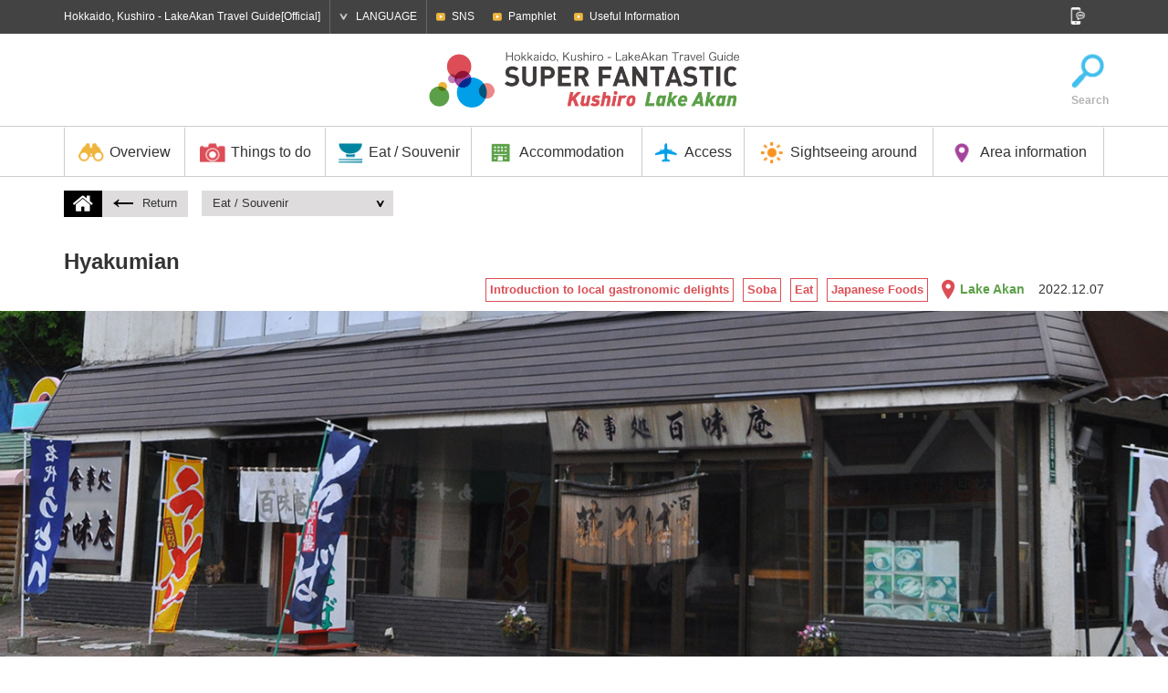

--- FILE ---
content_type: text/html; charset=UTF-8
request_url: https://en.kushiro-lakeakan.com/eat_souvenir/7938/
body_size: 51692
content:
<!DOCTYPE HTML>
<html lang="en">

<head>
			<meta charset="utf-8">
				<title>Hyakumian | Eat / Souvenir | Hokkaido, Kushiro - LakeAkan Travel Guide[Official]</title>
		<meta name="description" content="It is a sightseeing official site packed with attractions of Kushiro and Akan Lake including sightseeing, transportation and accommodation information of Kushiro and Akan Lake, useful information and gourmet event information.">
	<meta name="keywords" content="Hokkaido,Kushiro,Lake Akan,Kushiro Shitsugen National Park,Akan-Mashu National Park, Tancho cranes,Marimo,Sightseeing,Travel,Model Courses,Activities,Tour,Events,Accomodation,Hotels,Ryokan,Hot spring,Gourmet,Local gastronomic,Souvenir,Nature,Access">
	<meta name="viewport" content="width=device-width,initial-scale=1.0,shrink-to-fit=no">
	<meta name="format-detection" content="telephone=no">
	<!--[if lt IE 9]>
			<script src="https://html5shiv.googlecode.com/svn/trunk/html5.js"></script>
			<script src="https://css3-mediaqueries-js.googlecode.com/svn/trunk/css3-mediaqueries.js"></script>
		<![endif]-->

	<!-- くしろ地元旅キャンペーン -->
		

			<link href="https://ja.kushiro-lakeakan.com/kushiroakanwp/wp-content/themes/visitkushiro/css/common.css" media="all" rel="stylesheet">
				<link href="https://ja.kushiro-lakeakan.com/kushiroakanwp/wp-content/themes/visitkushiro/css/common_exlang.css" media="all" rel="stylesheet">
				<link href="https://ja.kushiro-lakeakan.com/kushiroakanwp/wp-content/themes/visitkushiro/css/common_en.css" media="all" rel="stylesheet">
				<link href="https://ja.kushiro-lakeakan.com/kushiroakanwp/wp-content/themes/visitkushiro/css/eatsouvenir.css" media="all" rel="stylesheet">
		<link href="https://ja.kushiro-lakeakan.com/kushiroakanwp/wp-content/themes/visitkushiro/css/easyselectbox_stay.css" media="all" rel="stylesheet">
							<script type="text/javascript" src="https://ajax.googleapis.com/ajax/libs/jquery/1.10.2/jquery.min.js"></script>
		<script src="https://ja.kushiro-lakeakan.com/kushiroakanwp/wp-content/themes/visitkushiro/js/common.js"></script>
		<script src="https://ja.kushiro-lakeakan.com/kushiroakanwp/wp-content/themes/visitkushiro/js/heightLine.js"></script>
		<script src="https://ja.kushiro-lakeakan.com/kushiroakanwp/wp-content/themes/visitkushiro/js/easyselectbox.min.js"></script>
	<link rel="shortcut icon" href="https://en.kushiro-lakeakan.com/favicon.ico">
		<link rel="apple-touch-icon" href="https://en.kushiro-lakeakan.com/webclip-en.png">
	<meta property="og:locale" content="en">
			<meta property="og:type" content="article">
				<meta property="og:title" content="Hyakumian | Eat / Souvenir | Hokkaido, Kushiro - LakeAkan Travel Guide[Official]">
			<meta property="og:url" content="https://en.kushiro-lakeakan.com/eat_souvenir/7938/">
		<meta property="og:site_name" content="Hokkaido, Kushiro - LakeAkan Travel Guide[Official]">
		<meta property="og:image" content="https://en.kushiro-lakeakan.com/ogimg.png">
	
			<script>
			$(function(){
				$(".design-select-box").easySelectBox();
			});
		</script>
	<link rel="alternate" hreflang="ja" href="https://ja.kushiro-lakeakan.com/eat_souvenir/5140/" />
<link rel="alternate" hreflang="en" href="https://en.kushiro-lakeakan.com/eat_souvenir/7938/" />
<link rel="alternate" hreflang="zh-hant" href="https://tw.kushiro-lakeakan.com/eat_souvenir/7937/" />
<link rel="alternate" hreflang="zh-hans" href="https://cn.kushiro-lakeakan.com/eat_souvenir/7325/" />

<!-- This site is optimized with the Yoast SEO plugin v4.5 - https://yoast.com/wordpress/plugins/seo/ -->
<link rel="canonical" href="https://en.kushiro-lakeakan.com/eat_souvenir/7938/" />
<!-- / Yoast SEO plugin. -->

<link rel='stylesheet' id='wpml-legacy-horizontal-list-0-css'  href='http://en.kushiro-lakeakan.com/kushiroakanwp/wp-content/plugins/sitepress-multilingual-cms/templates/language-switchers/legacy-list-horizontal/style.css?ver=1' type='text/css' media='all' />
<link rel='stylesheet' id='jetpack_css-css'  href='https://en.kushiro-lakeakan.com/kushiroakanwp/wp-content/plugins/jetpack/css/jetpack.css?ver=4.4.1' type='text/css' media='all' />
<meta name="generator" content="WPML ver:3.6.2 stt:60,62,1,28;" />

<link rel='dns-prefetch' href='//v0.wordpress.com'>
<style type='text/css'>img#wpstats{display:none}</style>
<!-- Jetpack Open Graph Tags -->
<meta property="og:type" content="article" />
<meta property="og:title" content="Hyakumian" />
<meta property="og:url" content="https://en.kushiro-lakeakan.com/eat_souvenir/7938/" />
<meta property="og:description" content="Visit the post for more." />
<meta property="article:published_time" content="2022-12-07T01:59:06+00:00" />
<meta property="article:modified_time" content="2022-12-31T04:11:02+00:00" />
<meta property="og:site_name" content="釧路・阿寒湖観光地域の観光情報サイト" />
<meta property="og:image" content="https://en.kushiro-lakeakan.com/kushiroakanwp/wp-content/uploads/f65f6950025bdba8f8209f81729e9a64-790x527-1.jpg" />
<meta property="og:image:width" content="790" />
<meta property="og:image:height" content="527" />
<meta name="twitter:image" content="https://en.kushiro-lakeakan.com/kushiroakanwp/wp-content/uploads/f65f6950025bdba8f8209f81729e9a64-790x527-1.jpg?w=640" />
<meta name="twitter:card" content="summary_large_image" />
<meta name="twitter:description" content="Visit the post for more." />
		<!-- Google tag (gtag.js) -->
	<script async src="https://www.googletagmanager.com/gtag/js?id=G-REWDYRYB77"></script>
	<script>
	window.dataLayer = window.dataLayer || [];

	function gtag() {
		dataLayer.push(arguments);
	}
	gtag('js', new Date());

	gtag('config', 'G-REWDYRYB77');
	</script>
	</head>


<body class="en">

		<!-- Google Tag Manager -->
	<script>
	(function(w, d, s, l, i) {
		w[l] = w[l] || [];
		w[l].push({
			'gtm.start': new Date().getTime(),
			event: 'gtm.js'
		});
		var f = d.getElementsByTagName(s)[0],
			j = d.createElement(s),
			dl = l != 'dataLayer' ? '&l=' + l : '';
		j.async = true;
		j.src =
			'https://www.googletagmanager.com/gtm.js?id=' + i + dl;
		f.parentNode.insertBefore(j, f);
	})(window, document, 'script', 'dataLayer', 'GTM-M9W8DPP');
	</script>
	<!-- End Google Tag Manager -->
					<header>
			<div id="header_search">
				<div class="page clearfix">
					<form role="search" method="get" class="clearfix" action="https://en.kushiro-lakeakan.com/">
						<input type="text" value="" name="s" id="s" placeholder="Search">
						<input type="submit" id="searchsubmit" value="Search">
					</form>
					<a href="#"><img src="https://ja.kushiro-lakeakan.com/kushiroakanwp/wp-content/themes/visitkushiro/imgs/common/icon_headserach_cl.png" width="24" height="24" alt="閉じる"></a>
				</div>
			</div>
			<div id="hdrtop">
				<div class="page clearfix">
					<p>Hokkaido, Kushiro - LakeAkan Travel Guide[Official]</p>
					<dl id="language">
						<dt>LANGUAGE</dt>
						<dd>
							<ul>
								<li><a href="https://ja.kushiro-lakeakan.com/eat_souvenir/5140/">日本語</a></li>
								<li><a href="https://en.kushiro-lakeakan.com/eat_souvenir/7938/">English</a></li>
								<li><a href="https://cn.kushiro-lakeakan.com/eat_souvenir/7325/">中文简体字</a></li>
								<li><a href="https://tw.kushiro-lakeakan.com/eat_souvenir/7937/">中文繁體字</a></li>
							</ul>
						</dd>
					</dl>
					<div id="subnavi_wrap">
						<span id="subnavi_expand">SUB MENU</span>
						<ul id="subnavi">
							<!-- <li><a href="https://en.kushiro-lakeakan.com/movie/">Movies</a></li> -->
							<li><a href="https://en.kushiro-lakeakan.com/sns/">SNS</a></li>
							<li><a href="https://en.kushiro-lakeakan.com/pamphlet/">Pamphlet</a></li>
							<li><a href="https://en.kushiro-lakeakan.com/overview/overview_category/useful-info-en/">Useful Information</a></li>
						</ul>
					</div>
					<aside id="sns">
						<a href="#" id="snsbtn"><img src="https://ja.kushiro-lakeakan.com/kushiroakanwp/wp-content/themes/visitkushiro/imgs/common/snsbtn.png" width="18" height="19" alt="SNS"></a>
						<ul class="clearfix">
							<li>
								<script>document.write('<a href=\"http://twitter.com/share?url=' + encodeurl + '&text=' + encodetitle + '\" rel=\"nofollow\" onclick=\"window.open(this.href, \'TWwindow\', \'width=650, height=450, menubar=no, toolbar=no, scrollbars=yes\'); return false;\"><img src=\"https://ja.kushiro-lakeakan.com/kushiroakanwp/wp-content/themes/visitkushiro/imgs/common/sns_tw.png\" width=\"18\" height=\"18\" alt=\"Tweet\"></a>');</script>
							</li>
							<li>
								<script>document.write('<a rel=\"nofollow\" target=\"_blank\" href=\"http://www.pinterest.com/pin/create/button/?url=' + encodeurl + '&description=' + encodetitle + '\"><img src=\"https://ja.kushiro-lakeakan.com/kushiroakanwp/wp-content/themes/visitkushiro/imgs/common/sns_pt.png\" width=\"18\" height=\"18\" alt=\"Pintarest\"></a>');</script>
							</li>
							<li>
								<script>document.write('<a href=\"http://www.facebook.com/sharer.php?u=' + encodeurl + '&t=' + encodetitle + '\" rel=\"nofollow\" onclick=\"window.open(this.href, \'FBwindow\', \'width=650, height=450, menubar=no, toolbar=no, scrollbars=yes\'); return false;\"><img src=\"https://ja.kushiro-lakeakan.com/kushiroakanwp/wp-content/themes/visitkushiro/imgs/common/sns_fb.png\" width=\"18\" height=\"18\" alt=\"Facebook\"></a>');</script>
							</li>
							<li>
								<script>document.write('<a href=\"https://plus.google.com/share?url=' + encodeurl + '\" onclick=\"window.open(this.href, \'Gwindow\', \'width=650, height=450, menubar=no, toolbar=no, scrollbars=yes\'); return false;\"><img src=\"https://ja.kushiro-lakeakan.com/kushiroakanwp/wp-content/themes/visitkushiro/imgs/common/sns_gp.png\" width=\"18\" height=\"18\" alt=\"GooglePlus\"></a>');</script>
							</li>
							<!-- <li><a href=""><img src="https://ja.kushiro-lakeakan.com/kushiroakanwp/wp-content/themes/visitkushiro/imgs/common/sns_in.png" width="18" height="18" alt="Instagram"></a></li> -->
						</ul>
					</aside>
				</div>
			</div>
			<div id="hdrbody">
				<div id="hdrwrap"><div id="hdrwrap_in"><!-- header fixed -->
				<div class="page clearfix" id="logoarea">
					<a href="#" id="menu_btn"><span></span><span></span><span></span></a>
					<p id="logo" class="clearfix">
						<a href="https://en.kushiro-lakeakan.com"><img src="https://ja.kushiro-lakeakan.com/kushiroakanwp/wp-content/themes/visitkushiro/imgs/exlang/common/logo-en.png" width="345" height="55" alt="Kushiro Lake Akan SUPER FANTASTIC"></a>
					</p>

					<ul class="clearfix" id="exlang_sidenavi">
						<!--<li><a href="/map/"><img src="https://ja.kushiro-lakeakan.com/kushiroakanwp/wp-content/themes/visitkushiro/imgs/exlang/common/icon_map.png" width="38" height="39" alt="Map">Map</a></li>-->
						<li><a href="#" id="hdrsearch"><img src="https://ja.kushiro-lakeakan.com/kushiroakanwp/wp-content/themes/visitkushiro/imgs/exlang/common/icon_search.png" width="38" height="39" alt="Search">Search</a></li>
					</ul>
				</div>
				<div id="hdrbody_in">
				<nav>
					<ul class="page">
						<li class="heightLine-hdr mainnavi">
							<dl>
								<dt><a href="/overview/"><img src="https://ja.kushiro-lakeakan.com/kushiroakanwp/wp-content/themes/visitkushiro/imgs/common/gnavi_icon1.png" width="30" height="25" alt="Overview">Overview</a></dt>
								<dd>
									<a href="/overview/" class="categorytop">Overview TOP</a>
									<ul class="page clearfix">
										<li><a href="http://en.kushiro-lakeakan.com/overview/1378/" class="heightLine-navi1"><span>What kind of place is Kushiro?</span></a></li>											<li><a href="https://en.kushiro-lakeakan.com/overview/overview_category/charm-in-kusiro-en/" class="heightLine-navi1"><span>Special Feature on Kushiro</span></a></li>
											<li><a href="https://en.kushiro-lakeakan.com/overview/overview_category/charm-in-lakeakan-en/" class="heightLine-navi1"><span>Special Feature on Lake Akan</span></a></li>
											<li><a href="https://en.kushiro-lakeakan.com/overview/overview_category/climate-of-kushiro-akan-en/" class="heightLine-navi1"><span>The Climate of Kushiro - Akan</span></a></li>
											<li><a href="https://en.kushiro-lakeakan.com/overview/overview_category/useful-info-en/" class="heightLine-navi1"><span>Useful Information</span></a></li>
											<li><a href="https://en.kushiro-lakeakan.com/overview/overview_category/touristoffice-en/" class="heightLine-navi1"><span>Tourist Information</span></a></li>
											<li><a href="http://en.kushiro-lakeakan.com/overview/6385/" class="heightLine-navi1"><span>[Extended stay] Cool Kushiro</span></a></li>											<li><a href="http://en.kushiro-lakeakan.com/overview/6380/" class="heightLine-navi1"><span>To visitors arriving by cruise ship </span></a></li>									</ul>
								</dd>
							</dl>
						</li>
						<li class="heightLine-hdr mainnavi">
							<dl>
								<dt><a href="/things_to_do/"><img src="https://ja.kushiro-lakeakan.com/kushiroakanwp/wp-content/themes/visitkushiro/imgs/common/gnavi_icon2.png" width="30" height="25" alt="Things to do">Things to do</a></dt>
								<dd>
									<a href="/things_to_do/" class="categorytop">Things to do TOP</a>
									<ul class="page clearfix">
											<li><a href="https://en.kushiro-lakeakan.com/things_to_do/todo_category/10bestthings-en/" class="heightLine-navi2"><span>The 10 Best things to do in Kushiro and Lake Akan</span></a></li>
											<li><a href="https://en.kushiro-lakeakan.com/things_to_do/todo_category/spot-en/" class="heightLine-navi2"><span>Sightseeing Spots</span></a></li>
											<li><a href="https://en.kushiro-lakeakan.com/things_to_do/todo_category/history-culture-en/" class="heightLine-navi2"><span>History &amp; Culture</span></a></li>
											<li><a href="https://en.kushiro-lakeakan.com/things_to_do/todo_category/art-en/" class="heightLine-navi2"><span>Art</span></a></li>
											<li><a href="https://en.kushiro-lakeakan.com/things_to_do/todo_category/golf-en/" class="heightLine-navi2"><span>Golf &amp; Park Golf Courses</span></a></li>
											<li><a href="https://en.kushiro-lakeakan.com/things_to_do/todo_category/guidetour-en/" class="heightLine-navi2"><span>Guide Tour</span></a></li>
											<li><a href="https://en.kushiro-lakeakan.com/things_to_do/todo_category/activity-en/" class="heightLine-navi2"><span>Activities</span></a></li>
											<li><a href="https://en.kushiro-lakeakan.com/things_to_do/todo_category/modelcourse-en/" class="heightLine-navi2"><span>Model Courses</span></a></li>
											<li><a href="https://en.kushiro-lakeakan.com/things_to_do/todo_category/photospot-en/" class="heightLine-navi2"><span>Photo Opportunities</span></a></li>
											<li><a href="https://en.kushiro-lakeakan.com/things_to_do/todo_category/event-en/" class="heightLine-navi2"><span>Events</span></a></li>
											<li><a href="https://en.kushiro-lakeakan.com/things_to_do/todo_category/rental-en/" class="heightLine-navi2"><span>Rental</span></a></li>
									</ul>
								</dd>
							</dl>
						</li>
						<li class="heightLine-hdr mainnavi">
							<dl>
								<dt><a href="/eat_souvenir/"><img src="https://ja.kushiro-lakeakan.com/kushiroakanwp/wp-content/themes/visitkushiro/imgs/common/gnavi_icon3.png" width="30" height="25" alt="Eat / Souvenir">Eat / Souvenir</a></dt>
								<dd>
									<a href="/eat_souvenir/" class="categorytop">Eat / Souvenir TOP</a>
									<ul class="page clearfix">
										<li><a href="/eat_souvenir/#cat_gourmet" class="heightLine-navi3"><span>Introduction to local gastronomic delights </span></a></li>
										<li><a href="/eat_souvenir/#cat_eat" class="heightLine-navi3"><span>Eat</span></a></li>
										<li><a href="/eat_souvenir/#cat_souvenir" class="heightLine-navi3"><span>Souvenir</span></a></li>
									</ul>
								</dd>
							</dl>
						</li>
						<li class="heightLine-hdr mainnavi">
							<dl>
								<dt><a href="/stay/"><img src="https://ja.kushiro-lakeakan.com/kushiroakanwp/wp-content/themes/visitkushiro/imgs/common/gnavi_icon4.png" width="30" height="25" alt="Accommodation">Accommodation</a></dt>
								<dd>
									<a href="/stay/" class="categorytop">Accommodation TOP</a>
									<ul class="page clearfix">
											<li><a href="https://en.kushiro-lakeakan.com/stay/stay_category/all-en/" class="heightLine-navi4"><span>See all</span></a></li>
											<li><a href="https://en.kushiro-lakeakan.com/stay/stay_category/hotel-en/" class="heightLine-navi4"><span>Hotels</span></a></li>
											<li><a href="https://en.kushiro-lakeakan.com/stay/stay_category/businesshotel-en/" class="heightLine-navi4"><span>Business Hotel</span></a></li>
											<li><a href="https://en.kushiro-lakeakan.com/stay/stay_category/ryokan-en/" class="heightLine-navi4"><span>Ryokan</span></a></li>
											<li><a href="https://en.kushiro-lakeakan.com/stay/stay_category/guesthouse-en/" class="heightLine-navi4"><span>Minshuku</span></a></li>
											<li><a href="https://en.kushiro-lakeakan.com/stay/stay_category/other-en/" class="heightLine-navi4"><span>Other</span></a></li>
									</ul>
								</dd>
							</dl>
						</li>
						<li class="heightLine-hdr mainnavi">
							<dl>
								<dt><a href="/travelinfo/"><img src="https://ja.kushiro-lakeakan.com/kushiroakanwp/wp-content/themes/visitkushiro/imgs/common/gnavi_icon5.png" width="30" height="25" alt="Access">Access</a></dt>
								<dd>
									<a href="/travelinfo/" class="categorytop">Access TOP</a>
									<ul class="page clearfix">
										<li><a href="/travelinfo/8282/" class="heightLine-navi5"><span>Modes of getting around downtown</span></a></li>
										<li><a href="/travelinfo/7777/" class="heightLine-navi5"><span>Access from outside Hokkaido</span></a></li>
										<li><a href="/travelinfo/7778/" class="heightLine-navi5"><span>Access from inside Hokkaido</span></a></li>
										<li><a href="/travelinfo/7779/#tokushiroairport" class="heightLine-navi5"><span>Access from Kushiro Airport</span></a></li>

										<li><a href="/airportliner/" class="heightLine-navi5"><span>Akan Airport Liner</span></a></li>

									</ul>
								</dd>
							</dl>
						</li>
						<li class="heightLine-hdr mainnavi">
							<dl>
								<dt><a href="/sightseeing_around/"><img src="https://ja.kushiro-lakeakan.com/kushiroakanwp/wp-content/themes/visitkushiro/imgs/common/gnavi_icon6.png" width="30" height="25" alt="Sightseeing around">Sightseeing around</a></dt>
								<dd>
									<a href="/sightseeing_around/" class="categorytop">Sightseeing around TOP</a>
									<ul class="page clearfix">
											<li><a href="https://en.kushiro-lakeakan.com/sightseeing_around/4406/" class="heightLine-navi6"><span>[Shiretoko] World heritage site</span></a></li>
											<li><a href="https://en.kushiro-lakeakan.com/sightseeing_around/4397/" class="heightLine-navi6"><span>[Teshikaga Town] The mystical Lake Mashu</span></a></li>
											<li><a href="https://en.kushiro-lakeakan.com/sightseeing_around/4409/" class="heightLine-navi6"><span>[Tsurui Village] Gold medal winning natural cheese</span></a></li>
											<li><a href="https://en.kushiro-lakeakan.com/sightseeing_around/4403/" class="heightLine-navi6"><span>[Akkeshi Town] Oysters available year round</span></a></li>
											<li><a href="https://en.kushiro-lakeakan.com/sightseeing_around/4400/" class="heightLine-navi6"><span>[Abashiri] The city of drift ice located at the 44th parallel</span></a></li>
											<li><a href="https://en.kushiro-lakeakan.com/sightseeing_around/4391/" class="heightLine-navi6"><span>[Nemuro City] Popular bird watching destination</span></a></li>
											<li><a href="https://en.kushiro-lakeakan.com/sightseeing_around/4394/" class="heightLine-navi6"><span>[Ashoro Town] The five colors of Lake Onneto</span></a></li>
									</ul>
								</dd>
							</dl>
						</li>
						<li class="heightLine-hdr mainnavi">
							<dl>
								<dt><a href="#" class="linknone"><img src="https://ja.kushiro-lakeakan.com/kushiroakanwp/wp-content/themes/visitkushiro/imgs/common/gnavi_icon7.png" width="30" height="25" alt="Area information">Area information</a></dt>
								<dd>
									<ul class="page clearfix">
										<li><a href="/area/area_kushiro-en/" class="heightLine-navi7"><span>Kushiro</span></a></li>
										<li><a href="/area/area_akanko-en/" class="heightLine-navi7"><span>Lake Akan</span></a></li>
									</ul>
								</dd>
							</dl>
						</li>
					</ul>
				</nav>
				<div id="spheader_btm">
						<ul id="sp_subnavi" class="clearfix">
							<li><a href="https://en.kushiro-lakeakan.com/sns">SNS</a></li>
							<li><a href="https://en.kushiro-lakeakan.com/pamphlet/">Pamphlet</a></li>
							<li><a href="https://en.kushiro-lakeakan.com/overview/overview_category/useful-info/">Useful Information</a></li>
						</ul>
						<dl id="sp_language">
							<dt>LANGUAGE</dt>
							<dd>
								<ul class="clearfix">
									<li><a href="https://ja.kushiro-lakeakan.com/eat_souvenir/5140/">日本語</a></li>
									<li><a href="https://en.kushiro-lakeakan.com/eat_souvenir/7938/">English</a></li>
									<li><a href="https://cn.kushiro-lakeakan.com/eat_souvenir/7325/">中文简体字</a></li>
									<li><a href="https://tw.kushiro-lakeakan.com/eat_souvenir/7937/">中文繁體字</a></li>
								</ul>
							</dd>
						</dl>
											<form role="search" method="get" class="clearfix" action="https://en.kushiro-lakeakan.com/">
						<input type="text" value="" name="s" id="s" placeholder="Search">
						<input type="submit" id="searchsubmit" value="Search">
					</form>
						<p>Hokkaido, Kushiro - LakeAkan Travel Guide[Official]</p>
						<aside id="spsns">
							<ul class="clearfix">
								<li>
									<script>document.write('<a href=\"http://twitter.com/share?url=' + encodeurl + '&text=' + encodetitle + '\" rel=\"nofollow\" onclick=\"window.open(this.href, \'TWwindow\', \'width=650, height=450, menubar=no, toolbar=no, scrollbars=yes\'); return false;\"><img src=\"https://ja.kushiro-lakeakan.com/kushiroakanwp/wp-content/themes/visitkushiro/imgs/common/sns_tw_sp.png\" width=\"17\" height=\"17\" alt=\"Tweet\"></a>');</script>
								</li>
								<li>
									<script>document.write('<a rel=\"nofollow\" target=\"_blank\" href=\"http://www.pinterest.com/pin/create/button/?url=' + encodeurl + '&description=' + encodetitle + '\"><img src=\"https://ja.kushiro-lakeakan.com/kushiroakanwp/wp-content/themes/visitkushiro/imgs/common/sns_pt_sp.png\" width=\"17\" height=\"17\" alt=\"Pintarest\"></a>');</script>
								</li>
								<li>
									<script>document.write('<a href=\"http://www.facebook.com/sharer.php?u=' + encodeurl + '&t=' + encodetitle + '\" rel=\"nofollow\" onclick=\"window.open(this.href, \'FBwindow\', \'width=650, height=450, menubar=no, toolbar=no, scrollbars=yes\'); return false;\"><img src=\"https://ja.kushiro-lakeakan.com/kushiroakanwp/wp-content/themes/visitkushiro/imgs/common/sns_fb_sp.png\" width=\"17\" height=\"17\" alt=\"Facebook\"></a>');</script>
								</li>
								<li>
									<script>document.write('<a href=\"https://plus.google.com/share?url=' + encodeurl + '\" onclick=\"window.open(this.href, \'Gwindow\', \'width=650, height=450, menubar=no, toolbar=no, scrollbars=yes\'); return false;\"><img src=\"https://ja.kushiro-lakeakan.com/kushiroakanwp/wp-content/themes/visitkushiro/imgs/common/sns_gp_sp.png\" width=\"17\" height=\"17\" alt=\"GooglePlus\"></a>');</script>
								</li>
								<!-- <li><a href=""><img src="https://ja.kushiro-lakeakan.com/kushiroakanwp/wp-content/themes/visitkushiro/imgs/common/sns_in_sp.png" width="17" height="17" alt="Instagram"></a></li> -->
							</ul>
						</aside>
						
					</div>
				</div></div><!-- /header fixed -->
				</div>
			</div>
		</header><article id="eat_souvenir">
	<nav class="page pagenavi clearfix">
		<dl class="homelink">
			<dt><a href="/"><img src="https://ja.kushiro-lakeakan.com/kushiroakanwp/wp-content/themes/visitkushiro/imgs/common/icon_home.png" width="22" height="18" alt="HOME"></a></dt>
			<dd><a href="javascript:history.back();"><img src="https://ja.kushiro-lakeakan.com/kushiroakanwp/wp-content/themes/visitkushiro/imgs/common/arrow_lft_bk.png" width="22" height="10" alt="Return">Return</a></dd>
		</dl>
								<dl class="pagelink">
					<dt><a href="/eat_souvenir/">Eat / Souvenir</a></dt>
					<dd>
						<ul>
							<li><a href="https://en.kushiro-lakeakan.com/eat_souvenir/eat_souvenir_category/gourmet-en/">Introduction to local gastronomic delights</a></li>
							<li><a href="https://en.kushiro-lakeakan.com/eat_souvenir/eat_souvenir_category/gourmet-en/soba-en/">Soba</a></li>
							<li><a href="https://en.kushiro-lakeakan.com/eat_souvenir/eat_souvenir_category/eat-en/">Eat</a></li>
							<li><a href="https://en.kushiro-lakeakan.com/eat_souvenir/eat_souvenir_category/eat-en/japanese-foods-en/">Japanese Foods</a></li>
							<li>Hyakumian</li>
						</ul>
					</dd>
				</dl>
			</nav>
		<div class="page" id="poshead">
		<h1 class="ttl_normal"><span class="ttl_ja">Hyakumian</span>

			<!-- タイトル下の日本語 (2023.02.17非表示)-->
			<!-- <span class="ttlja"><span class="ttl_ja">食事処百味庵</span></span> -->

		</h1>
		<div class="right">
			<ul class="clearfix">
				<li><a href="https://en.kushiro-lakeakan.com/eat_souvenir/eat_souvenir_category/gourmet-en/">Introduction to local gastronomic delights</a></li><li><a href="https://en.kushiro-lakeakan.com/eat_souvenir/eat_souvenir_category/gourmet-en/soba-en/">Soba</a></li><li><a href="https://en.kushiro-lakeakan.com/eat_souvenir/eat_souvenir_category/eat-en/">Eat</a></li><li><a href="https://en.kushiro-lakeakan.com/eat_souvenir/eat_souvenir_category/eat-en/japanese-foods-en/">Japanese Foods</a></li>			</ul>
			<p class="area"><a href="/area/area_akanko-en">Lake Akan</a></p>
			<p class="date">2022.12.07</p>
		</div>
	</div>
		<div id="post_mainimg" style="background-image:url(https://en.kushiro-lakeakan.com/kushiroakanwp/wp-content/uploads/256ee2c540e5351132dfe2506fe0ec36.jpg);"></div>
		<div id="clm2_wrap">
		<div id="clm2_wrap_lft"></div>
		<section class="page clearfix">
			<div id="maincontent">
								<div class="inblk post pdt30">
										<img src="https://en.kushiro-lakeakan.com/kushiroakanwp/wp-content/uploads/4d5996a1158f1bc046b54a74e3227581-790x527.jpg" width="790" height="527" alt="Hyakumian" id="post_subimg1">
															<p id="post_maincap">Hyakumian has been utilizing only the best Tokachi-grown soba flour and Nemuro crab since 1964.  They work hard and long time to offer the best flavors.  The soba broth is made from elaborately dried skipjack tuna with chicken thigh meat. We recommend Warikosoba, offering 4 different types of toppings with green chlorella soba and toppings which calls to mind Tancho cranes in the marsh.</p>
															<img src="https://en.kushiro-lakeakan.com/kushiroakanwp/wp-content/uploads/f65f6950025bdba8f8209f81729e9a64-790x527.jpg" width="790" height="527" alt="Hyakumian" id="post_subimg2">
										<div class="clearfix" id="postinfo">
																								<dl class="heightLine-souvenir0">
							<dt class="icon_single2">Address</dt>
							<dd>2-1-16, Akancho Akankonsen, Kushiro-shi, Hokkaido</dd>
						</dl>
												<dl class="heightLine-souvenir0">
							<dt class="icon_single4">Tel</dt>
							<dd><a href="tel:+81154672845" class="sptel">+81-154-67-2845</a></dd>
						</dl>
												<dl class="heightLine-souvenir1">
							<dt class="icon_single5">FAX</dt>
							<dd></dd>
						</dl>
												<dl class="heightLine-souvenir1">
							<dt class="icon_single3">Access</dt>
							<dd>About 80 minutes from JR Kushiro station by car<br />
About 60 minutes from Kushiro Airport by car</dd>
						</dl>
												<dl class="heightLine-souvenir2">
							<dt class="icon_single8">Contact</dt>
														<dd><a href="tel:" class="sptel"></a><br></dd>
													</dl>
												<dl class="heightLine-souvenir2">
							<dt class="icon_single7">website</dt>
							<dd><a href="" target="_blank" class="exlink"></a></dd>
						</dl>
																		<dl class="heightLine-souvenirbtm3">
							<dt class="icon_single34">Languages</dt>
							<dd>◯(English and Chinese menus available)</dd>
						</dl>
											</div>

					<div class="clearfix" id="facilityinfo">
																								<dl class="heightLine-souvenirbtm0">
							<dt class="icon_single37">Popular Menu</dt>
							<dd>Wari soba 1000 yen (tax included)</dd>
						</dl>
												<dl class="heightLine-souvenirbtm0">
							<dt class="icon_single36">Hours (Season)</dt>
							<dd>11:00-21:00</dd>
						</dl>
												<dl class="heightLine-souvenirbtm1">
							<dt class="icon_single10">Regular Closures</dt>
							<dd>Irregular Holidays</dd>
						</dl>
												<dl class="heightLine-souvenirbtm1">
							<dt class="icon_single33">Credit Cards Accepted</dt>
							<dd>☓</dd>
						</dl>
												<dl class="heightLine-souvenirbtm2">
							<dt class="icon_single38">Number of Seats</dt>
							<dd>64 seats (Raised tatami floor seating available)</dd>
						</dl>
												<dl class="heightLine-souvenirbtm2">
							<dt class="icon_single41">Private room</dt>
							<dd>☓</dd>
						</dl>
												<dl class="heightLine-souvenirbtm3">
							<dt class="icon_single43">Reservations</dt>
							<dd>☓</dd>
						</dl>
						<!-- 								<dl class="heightLine-souvenirbtm3">
									<dt class="icon_single40">Smoking / Non-Smoking</dt>
									<dd>Smoking allowed</dd>
								</dl> -->
												<dl class="heightLine-souvenirbtm4">
							<dt class="icon_single11">Parking</dt>
							<dd>◯(8 parking spaces)</dd>
						</dl>
												<dl class="heightLine-souvenirbtm4">
							<dt class="icon_single52">Cover charge</dt>
							<dd>☓</dd>
						</dl>
												<dl class="heightLine-souvenirbtm5">
							<dt class="icon_single50">Wi-Fi</dt>
							<dd>☓</dd>
						</dl>
												<dl class="heightLine-souvenirbtm5">
							<dt class="icon_single44">Dress Code</dt>
							<dd>☓</dd>
						</dl>
												<dl class="heightLine-souvenirbtm6">
							<dt class="icon_single18">Wheelchair</dt>
							<dd>☓</dd>
						</dl>
												<dl class="heightLine-souvenirbtm6">
							<dt class="icon_single45">We can cater for special dietary needs</dt>
							<dd>☓</dd>
						</dl>
												<dl class="heightLine-souvenirbtm7">
							<dt class="icon_single42">A whole reservation</dt>
							<dd>☓</dd>
						</dl>
												<dl class="heightLine-souvenirbtm7">
							<dt class="icon_single39">Groups Accepted</dt>
							<dd>◯(Check with the restaurant several days beforehand)</dd>
						</dl>
												<dl class="heightLine-souvenirbtm8">
							<dt class="icon_single11">Large Vehicle Parking</dt>
							<dd>◯(Check beforehand)</dd>
						</dl>
																	</div>
										<div id="postgmap">
						<iframe src="https://maps.google.co.jp/maps?&output=embed&iwloc=B&q=42.977605,144.386502" width="600" height="450" frameborder="0" style="border:0" allowfullscreen></iframe>
					</div>
									</div>
							</div>
			<div id="side">
				<div class="inblk">
																	<ul class="clearfix" id="side_sns">
								<li>
									<script>document.write('<a href=\"http://www.facebook.com/sharer.php?u=' + encodeurl + '&t=' + encodetitle + '\" rel=\"nofollow\" onclick=\"window.open(this.href, \'FBwindow\', \'width=650, height=450, menubar=no, toolbar=no, scrollbars=yes\'); return false;\"><img src=\"https://ja.kushiro-lakeakan.com/kushiroakanwp/wp-content/themes/visitkushiro/imgs/common/sns_side_fb.png\" width=\"30\" height=\"30\" alt=\"Facebook\"></a>');</script>
								</li>
								<li>
									<script>document.write('<a href=\"http://twitter.com/share?url=' + encodeurl + '&text=' + encodetitle + '\" rel=\"nofollow\" onclick=\"window.open(this.href, \'TWwindow\', \'width=650, height=450, menubar=no, toolbar=no, scrollbars=yes\'); return false;\"><img src=\"https://ja.kushiro-lakeakan.com/kushiroakanwp/wp-content/themes/visitkushiro/imgs/common/sns_side_tw.png\" width=\"30\" height=\"30\" alt=\"Tweet\"></a>');</script>
								</li>
								<li>
									<script>document.write('<a rel=\"nofollow\" target=\"_blank\" href=\"http://www.pinterest.com/pin/create/button/?url=' + encodeurl + '&description=' + encodetitle + '\"><img src=\"https://ja.kushiro-lakeakan.com/kushiroakanwp/wp-content/themes/visitkushiro/imgs/common/sns_side_pt.png\" width=\"30\" height=\"30\" alt=\"Pintarest\"></a>');</script>
								</li>
								<li>
									<script>document.write('<a rel=\"nofollow\" target=\"_blank\" href=\"http://line.me/R/msg/text/?'+ encodetitle +' ' + encodeurl + '\"><img src="https://ja.kushiro-lakeakan.com/kushiroakanwp/wp-content/themes/visitkushiro/imgs/common/sns_side_ln.png" width="30" height="30" alt="LINE"></a>');</script>
							</ul>										<dl id="side_address">
						<dt>Address</dt>
						<dd>
							2-1-16, Akancho Akankonsen, Kushiro-shi, Hokkaido<br>
							<a href="#postgmap" class="smooth"><img src="https://ja.kushiro-lakeakan.com/kushiroakanwp/wp-content/themes/visitkushiro/imgs/common/btn_map.png" width="70" height="70" alt="MAP"></a>
						</dd>
					</dl>
																		<section id="side_reccomend">
					<h3 class="ttl"><span>Visitors who read this article also read:</span></h3>
					<ul class="clearfix">
<!--  -->
						<li class="ks">
							<a href="https://en.kushiro-lakeakan.com/eat_souvenir/7742/">
								<div class="scall_thum">
									<div class="postarea">
										<span class="area_kushiro-en">Kushiro</span>
									</div>
									<span style="background-image:url(https://en.kushiro-lakeakan.com/kushiroakanwp/wp-content/uploads/9811c6583789326be49f10e5d9b4f927.jpg);" class="bg"></span>
								</div>
								<div class="txt">
									<h4 class="listttl heightLine-recottl">Torimasa</h4>
								</div>
								<p class="viewnum">3,981 views</p>
							</a>
						</li>
<!--  -->
						<li class="ks">
							<a href="https://en.kushiro-lakeakan.com/eat_souvenir/8044/">
								<div class="scall_thum">
									<div class="postarea">
										<span class="area_kushiro-en">Kushiro</span>
									</div>
									<span style="background-image:url(https://en.kushiro-lakeakan.com/kushiroakanwp/wp-content/uploads/78cd03632f212d3e063d8181898af997.jpg);" class="bg"></span>
								</div>
								<div class="txt">
									<h4 class="listttl heightLine-recottl">Torinosuke</h4>
								</div>
								<p class="viewnum">8,254 views</p>
							</a>
						</li>
<!--  -->
						<li class="ks">
							<a href="https://en.kushiro-lakeakan.com/eat_souvenir/7878/">
								<div class="scall_thum">
									<div class="postarea">
										<span class="area_kushiro-en">Kushiro</span>
									</div>
									<span style="background-image:url(https://en.kushiro-lakeakan.com/kushiroakanwp/wp-content/uploads/24b9c85665d4205c8d02c3bcb01b1172.jpg);" class="bg"></span>
								</div>
								<div class="txt">
									<h4 class="listttl heightLine-recottl">Iomante</h4>
								</div>
								<p class="viewnum">5,169 views</p>
							</a>
						</li>
<!--  -->
						<li class="ak">
							<a href="https://en.kushiro-lakeakan.com/eat_souvenir/7970/">
								<div class="scall_thum">
									<div class="postarea">
										<span class="area_akanko-en">Lake Akan</span>
									</div>
									<span style="background-image:url(https://en.kushiro-lakeakan.com/kushiroakanwp/wp-content/uploads/63723ed4cc8a7f491f763bfdec1def66.jpg);" class="bg"></span>
								</div>
								<div class="txt">
									<h4 class="listttl heightLine-recottl">Robata Dining Keraan</h4>
								</div>
								<p class="viewnum">4,090 views</p>
							</a>
						</li>
					</ul>
			</section>				</div>
			</div>
		</section>
		<div id="clm2_wrap_rgt"></div>
	</div>
					<aside id="btmsns">
				<p>Please "Like" this article if you find it useful!</p>
				<div id="fb-root"></div>
<script>(function(d, s, id) {
  var js, fjs = d.getElementsByTagName(s)[0];
  if (d.getElementById(id)) return;
  js = d.createElement(s); js.id = id;
  js.src = "//connect.facebook.net/en_US/sdk.js#xfbml=1&version=v2.4";
  fjs.parentNode.insertBefore(js, fjs);
}(document, 'script', 'facebook-jssdk'));</script>
				<ul>
					<li><script>document.write('<div class=\"fb-like\" data-href=\"' + encodeurl + '\" data-layout=\"button_count\"></div>');</script></li>
				</ul>
				<ul id="btmsns_btn">
					<li>
						<script>document.write('<a href=\"http://www.facebook.com/sharer.php?u=' + encodeurl + '&t=' + encodetitle + '\" rel=\"nofollow\" onclick=\"window.open(this.href, \'FBwindow\', \'width=650, height=450, menubar=no, toolbar=no, scrollbars=yes\'); return false;\"><img src=\"https://ja.kushiro-lakeakan.com/kushiroakanwp/wp-content/themes/visitkushiro/imgs/common/sns_side_fb.png\" width=\"45\" height=\"45\" alt=\"Facebook\"></a>');</script>
					</li>
					<li>
						<script>document.write('<a href=\"http://twitter.com/share?url=' + encodeurl + '&text=' + encodetitle + '\" rel=\"nofollow\" onclick=\"window.open(this.href, \'TWwindow\', \'width=650, height=450, menubar=no, toolbar=no, scrollbars=yes\'); return false;\"><img src=\"https://ja.kushiro-lakeakan.com/kushiroakanwp/wp-content/themes/visitkushiro/imgs/common/sns_side_tw.png\" width=\"45\" height=\"45\" alt=\"Tweet\"></a>');</script>
					</li>
					<li>
						<script>document.write('<a rel=\"nofollow\" target=\"_blank\" href=\"http://www.pinterest.com/pin/create/button/?url=' + encodeurl + '&description=' + encodetitle + '\"><img src=\"https://ja.kushiro-lakeakan.com/kushiroakanwp/wp-content/themes/visitkushiro/imgs/common/sns_side_pt.png\" width=\"45\" height=\"45\" alt=\"Pintarest\"></a>');</script>
					</li>
					<li>
						<script>document.write('<a rel=\"nofollow\" target=\"_blank\" href=\"http://line.me/R/msg/text/?'+ encodetitle +' ' + encodeurl + '\"><img src="https://ja.kushiro-lakeakan.com/kushiroakanwp/wp-content/themes/visitkushiro/imgs/common/sns_side_ln.png" width="45" height="45" alt="LINE"></a>');</script>
				</ul>
			</aside>				<section id="tag">
				<div class="page">
					<dl>
						<dt><img src="https://ja.kushiro-lakeakan.com/kushiroakanwp/wp-content/themes/visitkushiro/imgs/common/icon_tag.png" width="35" height="35" alt="Related Keywords">Related Keywords</dt>
						<dd>
							<ul class="">
								<li><a href="https://en.kushiro-lakeakan.com/eat_souvenir/tags/tag_set-menu-en/">Set menu</a></li>
								<li><a href="https://en.kushiro-lakeakan.com/eat_souvenir/tags/tag_soba-en/">Soba</a></li>
								<li><a href="https://en.kushiro-lakeakan.com/eat_souvenir/tags/tag_ramen-en/">Ramen</a></li>
								<li><a href="https://en.kushiro-lakeakan.com/eat_souvenir/tags/tag_lunch-en/">Lunch</a></li>
							</ul>
						</dd>
					</dl>
				</div>
			</section>
				<section class="ranking">
				<div class="page">
					<h3 class="ttl"><img src="https://ja.kushiro-lakeakan.com/kushiroakanwp/wp-content/themes/visitkushiro/imgs/common/icon_ranking.png" width="35" height="35" alt="Article Ranking">Article Ranking</h3>
					<ul class="clearfix rank-list">
						<li class="clearfix ksak">
							<a href="https://en.kushiro-lakeakan.com/overview/20765/">
								<p class="no1 no">No.1</p>
								<div class="scall_thum">
									<div class="postarea">
										<span class="area_kushiro-en">Kushiro</span>
										<span class="area_akanko-en">Lake Akan</span>
									</div>
									<span style="background-image:url(https://en.kushiro-lakeakan.com/kushiroakanwp/wp-content/uploads/5ae1e98d23a632d53cdb1ca3ce9f5478.jpg);" class="bg"></span>
								</div>
								<div class="txt">
									<h4 class="listttl heightLine-rankttl">The 10 Best things to do in Kushiro and…</h4>
								</div>
								<p class="viewnum">155,478 views</p>
							</a>
						</li>
						<li class="clearfix ksak">
							<a href="https://en.kushiro-lakeakan.com/overview/20774/">
								<p class="no2 no">No.2</p>
								<div class="scall_thum">
									<div class="postarea">
										<span class="area_kushiro-en">Kushiro</span>
										<span class="area_akanko-en">Lake Akan</span>
									</div>
									<span style="background-image:url(https://en.kushiro-lakeakan.com/kushiroakanwp/wp-content/uploads/3bdea7bd3908601d309c8c6d5f815147.jpg);" class="bg"></span>
								</div>
								<div class="txt">
									<h4 class="listttl heightLine-rankttl">The 10 Best things to do in Kushiro and…</h4>
								</div>
								<p class="viewnum">129,324 views</p>
							</a>
						</li>
						<li class="clearfix ksak">
							<a href="https://en.kushiro-lakeakan.com/overview/20780/">
								<p class="no3 no">No.3</p>
								<div class="scall_thum">
									<div class="postarea">
										<span class="area_kushiro-en">Kushiro</span>
										<span class="area_akanko-en">Lake Akan</span>
									</div>
									<span style="background-image:url(https://en.kushiro-lakeakan.com/kushiroakanwp/wp-content/uploads/5084ce4c4b8a76db28ffbb810afddb4e.jpg);" class="bg"></span>
								</div>
								<div class="txt">
									<h4 class="listttl heightLine-rankttl">The 10 Best things to do in Kushiro and…</h4>
								</div>
								<p class="viewnum">80,077 views</p>
							</a>
						</li>
						<li class="clearfix ksak">
							<a href="https://en.kushiro-lakeakan.com/overview/20798/">
								<p class="no4 no">No.4</p>
								<div class="scall_thum">
									<div class="postarea">
										<span class="area_kushiro-en">Kushiro</span>
										<span class="area_akanko-en">Lake Akan</span>
									</div>
									<span style="background-image:url(https://en.kushiro-lakeakan.com/kushiroakanwp/wp-content/uploads/f75e05337b48e6e31f519efbccb6ff5c.jpg);" class="bg"></span>
								</div>
								<div class="txt">
									<h4 class="listttl heightLine-rankttl">The 10 Best things to do in Kushiro and…</h4>
								</div>
								<p class="viewnum">66,550 views</p>
							</a>
						</li>
						<li class="clearfix ksak">
							<a href="https://en.kushiro-lakeakan.com/overview/20771/">
								<p class="no5 no">No.5</p>
								<div class="scall_thum">
									<div class="postarea">
										<span class="area_kushiro-en">Kushiro</span>
										<span class="area_akanko-en">Lake Akan</span>
									</div>
									<span style="background-image:url(https://en.kushiro-lakeakan.com/kushiroakanwp/wp-content/uploads/8185f4f3c5d7ccb29138479d10850092.jpg);" class="bg"></span>
								</div>
								<div class="txt">
									<h4 class="listttl heightLine-rankttl">Two National parks with differing ecosy…</h4>
								</div>
								<p class="viewnum">58,223 views</p>
							</a>
						</li>
					</ul>
				</div>
			</section></article>
		<footer>
			<div id="inq">
				<div class="page">

															<a href="/overview/overview_category/touristoffice-en/">Contact Us</a>
															





				</div>
			</div>
			<section id="sitemap">
				<div class="page">
					<h3>Sitemap</h3>
					<div class="clearfix">
						<div class="sitemap_blk">
							<dl>
								<dt><a href="/overview/">Overview</a></dt>
								<dd>
									<a href="/overview/" class="categorytop">Overview TOP</a>
									<ul>
										<li><a href="http://en.kushiro-lakeakan.com/overview/1378/"><span>What kind of place is Kushiro?</span></a></li>																				<li><a href="https://en.kushiro-lakeakan.com/overview/overview_category/charm-in-kusiro-en/">Special Feature on Kushiro</a></li>
																				<li><a href="https://en.kushiro-lakeakan.com/overview/overview_category/charm-in-lakeakan-en/">Special Feature on Lake Akan</a></li>
																				<li><a href="https://en.kushiro-lakeakan.com/overview/overview_category/climate-of-kushiro-akan-en/">The Climate of Kushiro - Akan</a></li>
																				<li><a href="https://en.kushiro-lakeakan.com/overview/overview_category/useful-info-en/">Useful Information</a></li>
																				<li><a href="https://en.kushiro-lakeakan.com/overview/overview_category/touristoffice-en/">Tourist Information</a></li>
										
										<li><a href="/overview/6385/">[Extended stay] Cool Kushiro</a></li>
										<li><a href="/overview/6380/">To visitors arriving by cruise ship </a></li>
									</ul>
								</dd>
							</dl>
						</div>
						<div class="sitemap_blk">
							<dl>
								<dt><a href="/things_to_do/">Things to do</a></dt>
								<dd>
									<a href="/things_to_do/" class="categorytop">Things to do TOP</a>
									<ul>
																				<li><a href="https://en.kushiro-lakeakan.com/things_to_do/todo_category/10bestthings-en/">The 10 Best things to do in Kushiro and Lake Akan</a></li>
																				<li><a href="https://en.kushiro-lakeakan.com/things_to_do/todo_category/feature-en/">Special Features</a></li>
																				<li><a href="https://en.kushiro-lakeakan.com/things_to_do/todo_category/spot-en/">Sightseeing Spots</a></li>
																				<li><a href="https://en.kushiro-lakeakan.com/things_to_do/todo_category/history-culture-en/">History &amp; Culture</a></li>
																				<li><a href="https://en.kushiro-lakeakan.com/things_to_do/todo_category/art-en/">Art</a></li>
																				<li><a href="https://en.kushiro-lakeakan.com/things_to_do/todo_category/golf-en/">Golf &amp; Park Golf Courses</a></li>
																				<li><a href="https://en.kushiro-lakeakan.com/things_to_do/todo_category/guidetour-en/">Guide Tour</a></li>
																				<li><a href="https://en.kushiro-lakeakan.com/things_to_do/todo_category/activity-en/">Activities</a></li>
																				<li><a href="https://en.kushiro-lakeakan.com/things_to_do/todo_category/modelcourse-en/">Model Courses</a></li>
																				<li><a href="https://en.kushiro-lakeakan.com/things_to_do/todo_category/photospot-en/">Photo Opportunities</a></li>
																				<li><a href="https://en.kushiro-lakeakan.com/things_to_do/todo_category/event-en/">Events</a></li>
																				<li><a href="https://en.kushiro-lakeakan.com/things_to_do/todo_category/rental-en/">Rental</a></li>
																			</ul>
								</dd>
							</dl>
						</div>
						<div class="sitemap_blk">
							<dl>
								<dt><a href="/eat_souvenir/">Eat / Souvenir</a></dt>
								<dd>
									<a href="/eat_souvenir/" class="categorytop">Eat / Souvenir TOP</a>
									<ul>
										<li><a href="/eat_souvenir/#cat_gourmet">Introduction to local gastronomic delights </a></li>
										<li><a href="/eat_souvenir/#cat_eat">Eat</a></li>
										<li><a href="/eat_souvenir/#cat_souvenir">Souvenir</a></li>
									</ul>
								</dd>
							</dl>
						</div>
						<div class="sitemap_blk">
							<dl>
								<dt><a href="/stay/">Accommodation</a></dt>
								<dd>
									<a href="/stay/" class="categorytop">Accommodation TOP</a>
									<ul>
																				<li><a href="https://en.kushiro-lakeakan.com/stay/stay_category/all-en/">See all</a></li>
																				<li><a href="https://en.kushiro-lakeakan.com/stay/stay_category/hotel-en/">Hotels</a></li>
																				<li><a href="https://en.kushiro-lakeakan.com/stay/stay_category/businesshotel-en/">Business Hotel</a></li>
																				<li><a href="https://en.kushiro-lakeakan.com/stay/stay_category/ryokan-en/">Ryokan</a></li>
																				<li><a href="https://en.kushiro-lakeakan.com/stay/stay_category/guesthouse-en/">Minshuku</a></li>
																				<li><a href="https://en.kushiro-lakeakan.com/stay/stay_category/other-en/">Other</a></li>
																			</ul>
								</dd>
							</dl>
						</div>
						<div class="sitemap_blk">
							<dl>
								<dt><a href="/travelinfo/">Access</a></dt>
								<dd>
									<a href="/travelinfo/" class="categorytop">Access TOP</a>
									<ul>
										<li><a href="/travelinfo/8282/" class="heightLine-navi5"><span>Modes of getting around downtown</span></a></li>
										<li><a href="/travelinfo/8243/" class="heightLine-navi5"><span>Access from outside Hokkaido</span></a></li>
										<li><a href="/travelinfo/8244/" class="heightLine-navi5"><span>Access from inside Hokkaido</span></a></li>
										<li><a href="/travelinfo/8242/#tokushiroairport" class="heightLine-navi5"><span>Access from Kushiro Airport</span></a></li>
										<li><a href="/airportliner/" class="heightLine-navi5">Akan Airport Liner</a></li>
										<!-- <li><a href="/map/">MAP</a></li> -->
									</ul>
								</dd>
							</dl>
						</div>
						<div class="sitemap_blk">
							<!-- <dl>
								<dt><a href="/travelinfo/">Area information</a></dt>
								<dd>
									<ul>
										<li><a href="/area/area_kushiro-en/">Kushiro</a></li>
										<li><a href="/area/area_-en/">Lake Akan</a></li>
									</ul>
								</dd>
							</dl> -->
							<ul id="other">
																<!-- <li><a href="/movie/">Movies</a></li> -->
																<li><a href="/sns/">SNS</a></li>
																<li><a href="/news/">What's New</a></li>
															</ul>
						</div>
					</div>
									</div>
			</section>
			<div class="page">
								<div id="footer_logo"><a href="/"><img src="https://ja.kushiro-lakeakan.com/kushiroakanwp/wp-content/themes/visitkushiro/imgs/exlang/common/logo-en.png" width="294" height="48" alt="Kushiro Lake Akan SUPER FANTASTIC"></a></div>
							</div>
			<p id="cp">Copyright &copy; SUPER FANTASTIC Kushiro Lake Akan All Rights Reserved.</p>
		</footer>		<div id="pagetop"><a href="#" class="smooth"><img src="https://ja.kushiro-lakeakan.com/kushiroakanwp/wp-content/themes/visitkushiro/imgs/common/totop.png" width="84" height="84" alt="ページトップへ戻る"></a></div>
	</body>
</html>

	<div style="display:none">
	</div>

<div class="wpml-ls-statics-footer wpml-ls wpml-ls-legacy-list-horizontal">
	<ul><li class="wpml-ls-slot-footer wpml-ls-item wpml-ls-item-ja wpml-ls-first-item wpml-ls-item-legacy-list-horizontal">
				<a href="https://ja.kushiro-lakeakan.com/eat_souvenir/5140/"><span class="wpml-ls-native">日本語</span></a>
			</li><li class="wpml-ls-slot-footer wpml-ls-item wpml-ls-item-en wpml-ls-current-language wpml-ls-item-legacy-list-horizontal">
				<a href="https://en.kushiro-lakeakan.com/eat_souvenir/7938/"><span class="wpml-ls-native">English</span></a>
			</li><li class="wpml-ls-slot-footer wpml-ls-item wpml-ls-item-zh-hant wpml-ls-item-legacy-list-horizontal">
				<a href="https://tw.kushiro-lakeakan.com/eat_souvenir/7937/"><span class="wpml-ls-native">繁體中文</span></a>
			</li><li class="wpml-ls-slot-footer wpml-ls-item wpml-ls-item-zh-hans wpml-ls-last-item wpml-ls-item-legacy-list-horizontal">
				<a href="https://cn.kushiro-lakeakan.com/eat_souvenir/7325/"><span class="wpml-ls-native">简体中文</span></a>
			</li></ul>
</div><script type='text/javascript' src='https://s0.wp.com/wp-content/js/devicepx-jetpack.js?ver=202604'></script>
<script type='text/javascript'>
/* <![CDATA[ */
var icl_vars = {"current_language":"en","icl_home":"http:\/\/en.kushiro-lakeakan.com\/","ajax_url":"https:\/\/en.kushiro-lakeakan.com\/kushiroakanwp\/wp-admin\/admin-ajax.php","url_type":"2"};
/* ]]> */
</script>
<script type='text/javascript' src='https://en.kushiro-lakeakan.com/kushiroakanwp/wp-content/plugins/sitepress-multilingual-cms/res/js/sitepress.js?ver=4.7.31'></script>
<script type='text/javascript' src='https://stats.wp.com/e-202604.js' async defer></script>
<script type='text/javascript'>
	_stq = window._stq || [];
	_stq.push([ 'view', {v:'ext',j:'1:4.4.1',blog:'130389364',post:'7938',tz:'9',srv:'en.kushiro-lakeakan.com'} ]);
	_stq.push([ 'clickTrackerInit', '130389364', '7938' ]);
</script>
<script src="https://code.jquery.com/ui/1.11.4/jquery-ui.min.js"></script>


